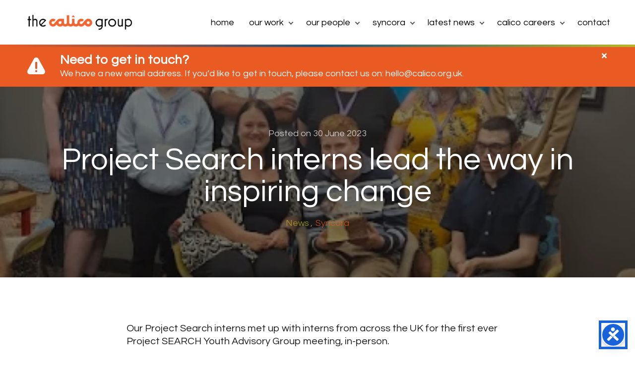

--- FILE ---
content_type: text/html; charset=UTF-8
request_url: https://calico.org.uk/latest-news/project-search-interns-lead-the-way-in-inspiring-change/
body_size: 12910
content:
<!doctype html>
<html lang="en-US">

<head>
	<meta charset="UTF-8">
	<meta name="viewport" content="width=device-width, initial-scale=1">
	<link rel="profile" href="https://gmpg.org/xfn/11">

    <!-- Font Awesome -->
    <script src="https://kit.fontawesome.com/a4c8729c07.js"></script>

    <meta name='robots' content='index, follow, max-image-preview:large, max-snippet:-1, max-video-preview:-1' />
<script id="cookieyes" type="text/javascript" src="https://cdn-cookieyes.com/client_data/37adf9e97bc959118438d4cf/script.js"></script>
	<!-- This site is optimized with the Yoast SEO plugin v21.5 - https://yoast.com/wordpress/plugins/seo/ -->
	<title>Project Search interns lead the way in inspiring change - Calico Group</title>
	<meta name="description" content="Our Project Search interns met up with interns from across the UK for the first ever Project SEARCH Youth Advisory Group meeting, in-person." />
	<link rel="canonical" href="https://calico.org.uk/latest-news/project-search-interns-lead-the-way-in-inspiring-change/" />
	<meta property="og:locale" content="en_US" />
	<meta property="og:type" content="article" />
	<meta property="og:title" content="Project Search interns lead the way in inspiring change - Calico Group" />
	<meta property="og:description" content="Our Project Search interns met up with interns from across the UK for the first ever Project SEARCH Youth Advisory Group meeting, in-person." />
	<meta property="og:url" content="https://calico.org.uk/latest-news/project-search-interns-lead-the-way-in-inspiring-change/" />
	<meta property="og:site_name" content="Calico Group" />
	<meta property="article:published_time" content="2023-06-30T09:43:10+00:00" />
	<meta property="article:modified_time" content="2024-07-22T15:35:51+00:00" />
	<meta property="og:image" content="https://calico.org.uk/app/uploads/sites/14/2023/06/Birmingham-event.png" />
	<meta property="og:image:width" content="419" />
	<meta property="og:image:height" content="365" />
	<meta property="og:image:type" content="image/png" />
	<meta name="author" content="Darryl" />
	<meta name="twitter:card" content="summary_large_image" />
	<meta name="twitter:label1" content="Written by" />
	<meta name="twitter:data1" content="Darryl" />
	<meta name="twitter:label2" content="Est. reading time" />
	<meta name="twitter:data2" content="2 minutes" />
	<script type="application/ld+json" class="yoast-schema-graph">{"@context":"https://schema.org","@graph":[{"@type":"Article","@id":"https://calico.org.uk/latest-news/project-search-interns-lead-the-way-in-inspiring-change/#article","isPartOf":{"@id":"https://calico.org.uk/latest-news/project-search-interns-lead-the-way-in-inspiring-change/"},"author":{"name":"Darryl","@id":"https://calico.org.uk/#/schema/person/2a4fcb1fb8ce78a19fb1366102a6c434"},"headline":"Project Search interns lead the way in inspiring change","datePublished":"2023-06-30T09:43:10+00:00","dateModified":"2024-07-22T15:35:51+00:00","mainEntityOfPage":{"@id":"https://calico.org.uk/latest-news/project-search-interns-lead-the-way-in-inspiring-change/"},"wordCount":222,"publisher":{"@id":"https://calico.org.uk/#organization"},"image":{"@id":"https://calico.org.uk/latest-news/project-search-interns-lead-the-way-in-inspiring-change/#primaryimage"},"thumbnailUrl":"https://calico.org.uk/app/uploads/sites/14/2023/06/Birmingham-event.png","keywords":["DFN Project Search"],"articleSection":["News","Syncora"],"inLanguage":"en-US"},{"@type":"WebPage","@id":"https://calico.org.uk/latest-news/project-search-interns-lead-the-way-in-inspiring-change/","url":"https://calico.org.uk/latest-news/project-search-interns-lead-the-way-in-inspiring-change/","name":"Project Search interns lead the way in inspiring change - Calico Group","isPartOf":{"@id":"https://calico.org.uk/#website"},"primaryImageOfPage":{"@id":"https://calico.org.uk/latest-news/project-search-interns-lead-the-way-in-inspiring-change/#primaryimage"},"image":{"@id":"https://calico.org.uk/latest-news/project-search-interns-lead-the-way-in-inspiring-change/#primaryimage"},"thumbnailUrl":"https://calico.org.uk/app/uploads/sites/14/2023/06/Birmingham-event.png","datePublished":"2023-06-30T09:43:10+00:00","dateModified":"2024-07-22T15:35:51+00:00","description":"Our Project Search interns met up with interns from across the UK for the first ever Project SEARCH Youth Advisory Group meeting, in-person.","breadcrumb":{"@id":"https://calico.org.uk/latest-news/project-search-interns-lead-the-way-in-inspiring-change/#breadcrumb"},"inLanguage":"en-US","potentialAction":[{"@type":"ReadAction","target":["https://calico.org.uk/latest-news/project-search-interns-lead-the-way-in-inspiring-change/"]}]},{"@type":"ImageObject","inLanguage":"en-US","@id":"https://calico.org.uk/latest-news/project-search-interns-lead-the-way-in-inspiring-change/#primaryimage","url":"https://calico.org.uk/app/uploads/sites/14/2023/06/Birmingham-event.png","contentUrl":"https://calico.org.uk/app/uploads/sites/14/2023/06/Birmingham-event.png","width":419,"height":365,"caption":"Example"},{"@type":"BreadcrumbList","@id":"https://calico.org.uk/latest-news/project-search-interns-lead-the-way-in-inspiring-change/#breadcrumb","itemListElement":[{"@type":"ListItem","position":1,"name":"Home","item":"https://calico.org.uk/"},{"@type":"ListItem","position":2,"name":"News","item":"https://calico.org.uk/latest-news/news/"},{"@type":"ListItem","position":3,"name":"Project Search interns lead the way in inspiring change"}]},{"@type":"WebSite","@id":"https://calico.org.uk/#website","url":"https://calico.org.uk/","name":"Calico Group","description":"Innovating for social profit","publisher":{"@id":"https://calico.org.uk/#organization"},"potentialAction":[{"@type":"SearchAction","target":{"@type":"EntryPoint","urlTemplate":"https://calico.org.uk/?s={search_term_string}"},"query-input":"required name=search_term_string"}],"inLanguage":"en-US"},{"@type":"Organization","@id":"https://calico.org.uk/#organization","name":"Calico Group","url":"https://calico.org.uk/","logo":{"@type":"ImageObject","inLanguage":"en-US","@id":"https://calico.org.uk/#/schema/logo/image/","url":"https://calico.org.uk/app/uploads/sites/14/2023/02/cropped-Calico-Logos-2.png","contentUrl":"https://calico.org.uk/app/uploads/sites/14/2023/02/cropped-Calico-Logos-2.png","width":1041,"height":147,"caption":"Calico Group"},"image":{"@id":"https://calico.org.uk/#/schema/logo/image/"}},{"@type":"Person","@id":"https://calico.org.uk/#/schema/person/2a4fcb1fb8ce78a19fb1366102a6c434","name":"Darryl","image":{"@type":"ImageObject","inLanguage":"en-US","@id":"https://calico.org.uk/#/schema/person/image/","url":"https://secure.gravatar.com/avatar/a27130c61691a68bda55082d89146e70?s=96&d=mm&r=g","contentUrl":"https://secure.gravatar.com/avatar/a27130c61691a68bda55082d89146e70?s=96&d=mm&r=g","caption":"Darryl"},"url":"https://calico.org.uk/latest-news/author/cgroup_darryl/"}]}</script>
	<!-- / Yoast SEO plugin. -->


<link rel='dns-prefetch' href='//safenet.org.uk' />
<link rel='dns-prefetch' href='//fonts.googleapis.com' />
<link rel="alternate" type="application/rss+xml" title="Calico Group &raquo; Feed" href="https://calico.org.uk/feed/" />
<link rel="alternate" type="application/rss+xml" title="Calico Group &raquo; Comments Feed" href="https://calico.org.uk/comments/feed/" />
<link rel="alternate" type="application/rss+xml" title="Calico Group &raquo; Project Search interns lead the way in inspiring change Comments Feed" href="https://calico.org.uk/latest-news/project-search-interns-lead-the-way-in-inspiring-change/feed/" />
<script type="text/javascript">
/* <![CDATA[ */
window._wpemojiSettings = {"baseUrl":"https:\/\/s.w.org\/images\/core\/emoji\/14.0.0\/72x72\/","ext":".png","svgUrl":"https:\/\/s.w.org\/images\/core\/emoji\/14.0.0\/svg\/","svgExt":".svg","source":{"concatemoji":"https:\/\/calico.org.uk\/wp-includes\/js\/wp-emoji-release.min.js"}};
/*! This file is auto-generated */
!function(i,n){var o,s,e;function c(e){try{var t={supportTests:e,timestamp:(new Date).valueOf()};sessionStorage.setItem(o,JSON.stringify(t))}catch(e){}}function p(e,t,n){e.clearRect(0,0,e.canvas.width,e.canvas.height),e.fillText(t,0,0);var t=new Uint32Array(e.getImageData(0,0,e.canvas.width,e.canvas.height).data),r=(e.clearRect(0,0,e.canvas.width,e.canvas.height),e.fillText(n,0,0),new Uint32Array(e.getImageData(0,0,e.canvas.width,e.canvas.height).data));return t.every(function(e,t){return e===r[t]})}function u(e,t,n){switch(t){case"flag":return n(e,"\ud83c\udff3\ufe0f\u200d\u26a7\ufe0f","\ud83c\udff3\ufe0f\u200b\u26a7\ufe0f")?!1:!n(e,"\ud83c\uddfa\ud83c\uddf3","\ud83c\uddfa\u200b\ud83c\uddf3")&&!n(e,"\ud83c\udff4\udb40\udc67\udb40\udc62\udb40\udc65\udb40\udc6e\udb40\udc67\udb40\udc7f","\ud83c\udff4\u200b\udb40\udc67\u200b\udb40\udc62\u200b\udb40\udc65\u200b\udb40\udc6e\u200b\udb40\udc67\u200b\udb40\udc7f");case"emoji":return!n(e,"\ud83e\udef1\ud83c\udffb\u200d\ud83e\udef2\ud83c\udfff","\ud83e\udef1\ud83c\udffb\u200b\ud83e\udef2\ud83c\udfff")}return!1}function f(e,t,n){var r="undefined"!=typeof WorkerGlobalScope&&self instanceof WorkerGlobalScope?new OffscreenCanvas(300,150):i.createElement("canvas"),a=r.getContext("2d",{willReadFrequently:!0}),o=(a.textBaseline="top",a.font="600 32px Arial",{});return e.forEach(function(e){o[e]=t(a,e,n)}),o}function t(e){var t=i.createElement("script");t.src=e,t.defer=!0,i.head.appendChild(t)}"undefined"!=typeof Promise&&(o="wpEmojiSettingsSupports",s=["flag","emoji"],n.supports={everything:!0,everythingExceptFlag:!0},e=new Promise(function(e){i.addEventListener("DOMContentLoaded",e,{once:!0})}),new Promise(function(t){var n=function(){try{var e=JSON.parse(sessionStorage.getItem(o));if("object"==typeof e&&"number"==typeof e.timestamp&&(new Date).valueOf()<e.timestamp+604800&&"object"==typeof e.supportTests)return e.supportTests}catch(e){}return null}();if(!n){if("undefined"!=typeof Worker&&"undefined"!=typeof OffscreenCanvas&&"undefined"!=typeof URL&&URL.createObjectURL&&"undefined"!=typeof Blob)try{var e="postMessage("+f.toString()+"("+[JSON.stringify(s),u.toString(),p.toString()].join(",")+"));",r=new Blob([e],{type:"text/javascript"}),a=new Worker(URL.createObjectURL(r),{name:"wpTestEmojiSupports"});return void(a.onmessage=function(e){c(n=e.data),a.terminate(),t(n)})}catch(e){}c(n=f(s,u,p))}t(n)}).then(function(e){for(var t in e)n.supports[t]=e[t],n.supports.everything=n.supports.everything&&n.supports[t],"flag"!==t&&(n.supports.everythingExceptFlag=n.supports.everythingExceptFlag&&n.supports[t]);n.supports.everythingExceptFlag=n.supports.everythingExceptFlag&&!n.supports.flag,n.DOMReady=!1,n.readyCallback=function(){n.DOMReady=!0}}).then(function(){return e}).then(function(){var e;n.supports.everything||(n.readyCallback(),(e=n.source||{}).concatemoji?t(e.concatemoji):e.wpemoji&&e.twemoji&&(t(e.twemoji),t(e.wpemoji)))}))}((window,document),window._wpemojiSettings);
/* ]]> */
</script>
<style id='wp-emoji-styles-inline-css' type='text/css'>

	img.wp-smiley, img.emoji {
		display: inline !important;
		border: none !important;
		box-shadow: none !important;
		height: 1em !important;
		width: 1em !important;
		margin: 0 0.07em !important;
		vertical-align: -0.1em !important;
		background: none !important;
		padding: 0 !important;
	}
</style>
<link rel='stylesheet' id='wp-block-library-css' href='https://calico.org.uk/wp-includes/css/dist/block-library/style.min.css' type='text/css' media='all' />
<style id='safe-svg-svg-icon-style-inline-css' type='text/css'>
.safe-svg-cover{text-align:center}.safe-svg-cover .safe-svg-inside{display:inline-block;max-width:100%}.safe-svg-cover svg{height:100%;max-height:100%;max-width:100%;width:100%}

</style>
<style id='classic-theme-styles-inline-css' type='text/css'>
/*! This file is auto-generated */
.wp-block-button__link{color:#fff;background-color:#32373c;border-radius:9999px;box-shadow:none;text-decoration:none;padding:calc(.667em + 2px) calc(1.333em + 2px);font-size:1.125em}.wp-block-file__button{background:#32373c;color:#fff;text-decoration:none}
</style>
<style id='global-styles-inline-css' type='text/css'>
body{--wp--preset--color--black: #000000;--wp--preset--color--cyan-bluish-gray: #abb8c3;--wp--preset--color--white: #ffffff;--wp--preset--color--pale-pink: #f78da7;--wp--preset--color--vivid-red: #cf2e2e;--wp--preset--color--luminous-vivid-orange: #ff6900;--wp--preset--color--luminous-vivid-amber: #fcb900;--wp--preset--color--light-green-cyan: #7bdcb5;--wp--preset--color--vivid-green-cyan: #00d084;--wp--preset--color--pale-cyan-blue: #8ed1fc;--wp--preset--color--vivid-cyan-blue: #0693e3;--wp--preset--color--vivid-purple: #9b51e0;--wp--preset--gradient--vivid-cyan-blue-to-vivid-purple: linear-gradient(135deg,rgba(6,147,227,1) 0%,rgb(155,81,224) 100%);--wp--preset--gradient--light-green-cyan-to-vivid-green-cyan: linear-gradient(135deg,rgb(122,220,180) 0%,rgb(0,208,130) 100%);--wp--preset--gradient--luminous-vivid-amber-to-luminous-vivid-orange: linear-gradient(135deg,rgba(252,185,0,1) 0%,rgba(255,105,0,1) 100%);--wp--preset--gradient--luminous-vivid-orange-to-vivid-red: linear-gradient(135deg,rgba(255,105,0,1) 0%,rgb(207,46,46) 100%);--wp--preset--gradient--very-light-gray-to-cyan-bluish-gray: linear-gradient(135deg,rgb(238,238,238) 0%,rgb(169,184,195) 100%);--wp--preset--gradient--cool-to-warm-spectrum: linear-gradient(135deg,rgb(74,234,220) 0%,rgb(151,120,209) 20%,rgb(207,42,186) 40%,rgb(238,44,130) 60%,rgb(251,105,98) 80%,rgb(254,248,76) 100%);--wp--preset--gradient--blush-light-purple: linear-gradient(135deg,rgb(255,206,236) 0%,rgb(152,150,240) 100%);--wp--preset--gradient--blush-bordeaux: linear-gradient(135deg,rgb(254,205,165) 0%,rgb(254,45,45) 50%,rgb(107,0,62) 100%);--wp--preset--gradient--luminous-dusk: linear-gradient(135deg,rgb(255,203,112) 0%,rgb(199,81,192) 50%,rgb(65,88,208) 100%);--wp--preset--gradient--pale-ocean: linear-gradient(135deg,rgb(255,245,203) 0%,rgb(182,227,212) 50%,rgb(51,167,181) 100%);--wp--preset--gradient--electric-grass: linear-gradient(135deg,rgb(202,248,128) 0%,rgb(113,206,126) 100%);--wp--preset--gradient--midnight: linear-gradient(135deg,rgb(2,3,129) 0%,rgb(40,116,252) 100%);--wp--preset--font-size--small: 13px;--wp--preset--font-size--medium: 20px;--wp--preset--font-size--large: 36px;--wp--preset--font-size--x-large: 42px;--wp--preset--spacing--20: 0.44rem;--wp--preset--spacing--30: 0.67rem;--wp--preset--spacing--40: 1rem;--wp--preset--spacing--50: 1.5rem;--wp--preset--spacing--60: 2.25rem;--wp--preset--spacing--70: 3.38rem;--wp--preset--spacing--80: 5.06rem;--wp--preset--shadow--natural: 6px 6px 9px rgba(0, 0, 0, 0.2);--wp--preset--shadow--deep: 12px 12px 50px rgba(0, 0, 0, 0.4);--wp--preset--shadow--sharp: 6px 6px 0px rgba(0, 0, 0, 0.2);--wp--preset--shadow--outlined: 6px 6px 0px -3px rgba(255, 255, 255, 1), 6px 6px rgba(0, 0, 0, 1);--wp--preset--shadow--crisp: 6px 6px 0px rgba(0, 0, 0, 1);}:where(.is-layout-flex){gap: 0.5em;}:where(.is-layout-grid){gap: 0.5em;}body .is-layout-flow > .alignleft{float: left;margin-inline-start: 0;margin-inline-end: 2em;}body .is-layout-flow > .alignright{float: right;margin-inline-start: 2em;margin-inline-end: 0;}body .is-layout-flow > .aligncenter{margin-left: auto !important;margin-right: auto !important;}body .is-layout-constrained > .alignleft{float: left;margin-inline-start: 0;margin-inline-end: 2em;}body .is-layout-constrained > .alignright{float: right;margin-inline-start: 2em;margin-inline-end: 0;}body .is-layout-constrained > .aligncenter{margin-left: auto !important;margin-right: auto !important;}body .is-layout-constrained > :where(:not(.alignleft):not(.alignright):not(.alignfull)){max-width: var(--wp--style--global--content-size);margin-left: auto !important;margin-right: auto !important;}body .is-layout-constrained > .alignwide{max-width: var(--wp--style--global--wide-size);}body .is-layout-flex{display: flex;}body .is-layout-flex{flex-wrap: wrap;align-items: center;}body .is-layout-flex > *{margin: 0;}body .is-layout-grid{display: grid;}body .is-layout-grid > *{margin: 0;}:where(.wp-block-columns.is-layout-flex){gap: 2em;}:where(.wp-block-columns.is-layout-grid){gap: 2em;}:where(.wp-block-post-template.is-layout-flex){gap: 1.25em;}:where(.wp-block-post-template.is-layout-grid){gap: 1.25em;}.has-black-color{color: var(--wp--preset--color--black) !important;}.has-cyan-bluish-gray-color{color: var(--wp--preset--color--cyan-bluish-gray) !important;}.has-white-color{color: var(--wp--preset--color--white) !important;}.has-pale-pink-color{color: var(--wp--preset--color--pale-pink) !important;}.has-vivid-red-color{color: var(--wp--preset--color--vivid-red) !important;}.has-luminous-vivid-orange-color{color: var(--wp--preset--color--luminous-vivid-orange) !important;}.has-luminous-vivid-amber-color{color: var(--wp--preset--color--luminous-vivid-amber) !important;}.has-light-green-cyan-color{color: var(--wp--preset--color--light-green-cyan) !important;}.has-vivid-green-cyan-color{color: var(--wp--preset--color--vivid-green-cyan) !important;}.has-pale-cyan-blue-color{color: var(--wp--preset--color--pale-cyan-blue) !important;}.has-vivid-cyan-blue-color{color: var(--wp--preset--color--vivid-cyan-blue) !important;}.has-vivid-purple-color{color: var(--wp--preset--color--vivid-purple) !important;}.has-black-background-color{background-color: var(--wp--preset--color--black) !important;}.has-cyan-bluish-gray-background-color{background-color: var(--wp--preset--color--cyan-bluish-gray) !important;}.has-white-background-color{background-color: var(--wp--preset--color--white) !important;}.has-pale-pink-background-color{background-color: var(--wp--preset--color--pale-pink) !important;}.has-vivid-red-background-color{background-color: var(--wp--preset--color--vivid-red) !important;}.has-luminous-vivid-orange-background-color{background-color: var(--wp--preset--color--luminous-vivid-orange) !important;}.has-luminous-vivid-amber-background-color{background-color: var(--wp--preset--color--luminous-vivid-amber) !important;}.has-light-green-cyan-background-color{background-color: var(--wp--preset--color--light-green-cyan) !important;}.has-vivid-green-cyan-background-color{background-color: var(--wp--preset--color--vivid-green-cyan) !important;}.has-pale-cyan-blue-background-color{background-color: var(--wp--preset--color--pale-cyan-blue) !important;}.has-vivid-cyan-blue-background-color{background-color: var(--wp--preset--color--vivid-cyan-blue) !important;}.has-vivid-purple-background-color{background-color: var(--wp--preset--color--vivid-purple) !important;}.has-black-border-color{border-color: var(--wp--preset--color--black) !important;}.has-cyan-bluish-gray-border-color{border-color: var(--wp--preset--color--cyan-bluish-gray) !important;}.has-white-border-color{border-color: var(--wp--preset--color--white) !important;}.has-pale-pink-border-color{border-color: var(--wp--preset--color--pale-pink) !important;}.has-vivid-red-border-color{border-color: var(--wp--preset--color--vivid-red) !important;}.has-luminous-vivid-orange-border-color{border-color: var(--wp--preset--color--luminous-vivid-orange) !important;}.has-luminous-vivid-amber-border-color{border-color: var(--wp--preset--color--luminous-vivid-amber) !important;}.has-light-green-cyan-border-color{border-color: var(--wp--preset--color--light-green-cyan) !important;}.has-vivid-green-cyan-border-color{border-color: var(--wp--preset--color--vivid-green-cyan) !important;}.has-pale-cyan-blue-border-color{border-color: var(--wp--preset--color--pale-cyan-blue) !important;}.has-vivid-cyan-blue-border-color{border-color: var(--wp--preset--color--vivid-cyan-blue) !important;}.has-vivid-purple-border-color{border-color: var(--wp--preset--color--vivid-purple) !important;}.has-vivid-cyan-blue-to-vivid-purple-gradient-background{background: var(--wp--preset--gradient--vivid-cyan-blue-to-vivid-purple) !important;}.has-light-green-cyan-to-vivid-green-cyan-gradient-background{background: var(--wp--preset--gradient--light-green-cyan-to-vivid-green-cyan) !important;}.has-luminous-vivid-amber-to-luminous-vivid-orange-gradient-background{background: var(--wp--preset--gradient--luminous-vivid-amber-to-luminous-vivid-orange) !important;}.has-luminous-vivid-orange-to-vivid-red-gradient-background{background: var(--wp--preset--gradient--luminous-vivid-orange-to-vivid-red) !important;}.has-very-light-gray-to-cyan-bluish-gray-gradient-background{background: var(--wp--preset--gradient--very-light-gray-to-cyan-bluish-gray) !important;}.has-cool-to-warm-spectrum-gradient-background{background: var(--wp--preset--gradient--cool-to-warm-spectrum) !important;}.has-blush-light-purple-gradient-background{background: var(--wp--preset--gradient--blush-light-purple) !important;}.has-blush-bordeaux-gradient-background{background: var(--wp--preset--gradient--blush-bordeaux) !important;}.has-luminous-dusk-gradient-background{background: var(--wp--preset--gradient--luminous-dusk) !important;}.has-pale-ocean-gradient-background{background: var(--wp--preset--gradient--pale-ocean) !important;}.has-electric-grass-gradient-background{background: var(--wp--preset--gradient--electric-grass) !important;}.has-midnight-gradient-background{background: var(--wp--preset--gradient--midnight) !important;}.has-small-font-size{font-size: var(--wp--preset--font-size--small) !important;}.has-medium-font-size{font-size: var(--wp--preset--font-size--medium) !important;}.has-large-font-size{font-size: var(--wp--preset--font-size--large) !important;}.has-x-large-font-size{font-size: var(--wp--preset--font-size--x-large) !important;}
.wp-block-navigation a:where(:not(.wp-element-button)){color: inherit;}
:where(.wp-block-post-template.is-layout-flex){gap: 1.25em;}:where(.wp-block-post-template.is-layout-grid){gap: 1.25em;}
:where(.wp-block-columns.is-layout-flex){gap: 2em;}:where(.wp-block-columns.is-layout-grid){gap: 2em;}
.wp-block-pullquote{font-size: 1.5em;line-height: 1.6;}
</style>
<link rel='stylesheet' id='contact-form-7-css' href='https://safenet.org.uk/app/plugins/contact-form-7/includes/css/styles.css' type='text/css' media='all' />
<link rel='stylesheet' id='calico-group-style-css' href='https://safenet.org.uk/app/themes/calico-group/dist/style.css' type='text/css' media='all' />
<link rel='stylesheet' id='calico-group-fonts-css' href='https://fonts.googleapis.com/css?family=Questrial&#038;display=swap' type='text/css' media='all' />
<link rel='stylesheet' id='burnley-fonts-css' href='https://fonts.googleapis.com/css2?family=Open+Sans%3Awght%40400%3B600%3B700&#038;display=swap' type='text/css' media='all' />
<style id='akismet-widget-style-inline-css' type='text/css'>

			.a-stats {
				--akismet-color-mid-green: #357b49;
				--akismet-color-white: #fff;
				--akismet-color-light-grey: #f6f7f7;

				max-width: 350px;
				width: auto;
			}

			.a-stats * {
				all: unset;
				box-sizing: border-box;
			}

			.a-stats strong {
				font-weight: 600;
			}

			.a-stats a.a-stats__link,
			.a-stats a.a-stats__link:visited,
			.a-stats a.a-stats__link:active {
				background: var(--akismet-color-mid-green);
				border: none;
				box-shadow: none;
				border-radius: 8px;
				color: var(--akismet-color-white);
				cursor: pointer;
				display: block;
				font-family: -apple-system, BlinkMacSystemFont, 'Segoe UI', 'Roboto', 'Oxygen-Sans', 'Ubuntu', 'Cantarell', 'Helvetica Neue', sans-serif;
				font-weight: 500;
				padding: 12px;
				text-align: center;
				text-decoration: none;
				transition: all 0.2s ease;
			}

			/* Extra specificity to deal with TwentyTwentyOne focus style */
			.widget .a-stats a.a-stats__link:focus {
				background: var(--akismet-color-mid-green);
				color: var(--akismet-color-white);
				text-decoration: none;
			}

			.a-stats a.a-stats__link:hover {
				filter: brightness(110%);
				box-shadow: 0 4px 12px rgba(0, 0, 0, 0.06), 0 0 2px rgba(0, 0, 0, 0.16);
			}

			.a-stats .count {
				color: var(--akismet-color-white);
				display: block;
				font-size: 1.5em;
				line-height: 1.4;
				padding: 0 13px;
				white-space: nowrap;
			}
		
</style>
<script type="text/javascript" src="https://calico.org.uk/wp-includes/js/jquery/jquery.min.js" id="jquery-core-js"></script>
<script type="text/javascript" src="https://calico.org.uk/wp-includes/js/jquery/jquery-migrate.min.js" id="jquery-migrate-js"></script>
<script type="text/javascript" id="post-ajax-js-extra">
/* <![CDATA[ */
var post_ajax_script = {"ajaxurl":"https:\/\/calico.org.uk\/wp-admin\/admin-ajax.php"};
/* ]]> */
</script>
<script type="text/javascript" src="https://safenet.org.uk/app/themes/calico-group/assets/js/post-ajax.js" id="post-ajax-js"></script>
<script type="text/javascript" id="post-ajax-syncora-js-extra">
/* <![CDATA[ */
var post_ajax_script_sync = {"ajaxurl_sync":"https:\/\/calico.org.uk\/wp-admin\/admin-ajax.php"};
/* ]]> */
</script>
<script type="text/javascript" src="https://safenet.org.uk/app/themes/calico-group/assets/js/syncora-ajax.js" id="post-ajax-syncora-js"></script>
<link rel="https://api.w.org/" href="https://calico.org.uk/wp-json/" /><link rel="alternate" type="application/json" href="https://calico.org.uk/wp-json/wp/v2/posts/4302" /><link rel="EditURI" type="application/rsd+xml" title="RSD" href="https://calico.org.uk/xmlrpc.php?rsd" />
<link rel='shortlink' href='https://calico.org.uk/?p=4302' />
<link rel="alternate" type="application/json+oembed" href="https://calico.org.uk/wp-json/oembed/1.0/embed?url=https%3A%2F%2Fcalico.org.uk%2Flatest-news%2Fproject-search-interns-lead-the-way-in-inspiring-change%2F" />
<link rel="alternate" type="text/xml+oembed" href="https://calico.org.uk/wp-json/oembed/1.0/embed?url=https%3A%2F%2Fcalico.org.uk%2Flatest-news%2Fproject-search-interns-lead-the-way-in-inspiring-change%2F&#038;format=xml" />
<link rel="pingback" href="https://calico.org.uk/xmlrpc.php">
        <!-- Global site tag (gtag.js) - Google Analytics -->
        <script async src="https://www.googletagmanager.com/gtag/js?id=G-RWPXN4WM1T"></script>
        <script>
            window.dataLayer = window.dataLayer || [];
            function gtag(){dataLayer.push(arguments);}
            gtag('js', new Date());

            gtag('config', 'G-RWPXN4WM1T');
        </script>

<style type="text/css">.recentcomments a{display:inline !important;padding:0 !important;margin:0 !important;}</style><link rel="icon" href="https://calico.org.uk/app/uploads/sites/14/2020/10/calico-favicon-75x75.png" sizes="32x32" />
<link rel="icon" href="https://calico.org.uk/app/uploads/sites/14/2020/10/calico-favicon.png" sizes="192x192" />
<link rel="apple-touch-icon" href="https://calico.org.uk/app/uploads/sites/14/2020/10/calico-favicon.png" />
<meta name="msapplication-TileImage" content="https://calico.org.uk/app/uploads/sites/14/2020/10/calico-favicon.png" />
		<style type="text/css" id="wp-custom-css">
			.home h1 {
	font-size: 2.3rem;
    margin-bottom: 50px !important;

    color: #000;
}
.page-id-4667 .three-column p {
text-align: center;}

.page-id-4667 .slider-block .content-box-carousel {
	    top: 130px;
	left: 0;
}
.wp-image-4798, .wp-image-4799, .wp-image-4800 {
	display: inline-block
}

.home h1 strong {
	color: #ea5b24;
	font-weight:bolder;
}
*::placeholder {
	color: #1c1c1c !important;
}
* {
	color: #1c1c1c;
}

.home .button--blue {
	background: transparent !important;
	margin-left:15px;
}

.menu__item--orange-menu a {
	color: #ea5b24 !important;
	font-weight:bolder;
}
.home-hero .dashicons {
	padding-top: 4px;
	color: #fff;
}
.home-hero .dashicons-admin-users {
	margin-right:5px
}
.home-hero .dashicons-arrow-right-alt {
	margin-left: 5px;
}
footer .menu__link {

    color: #fff;
	font-weight: bolder
}


.menu__item .menu__sub-menu li a {
	opacity:1;
}
.home-hero__title, h2, .titlebar__title, .loop-item__category, .loop-item__title, .button, .footer__inner .menu__item, body.website-11 .navigation-images .label, body.website-15 .navigation-images .label, body.website-11 .card-inner-padding > h2, body.website-15 .card-inner-padding > h2, h3, p, h2, h1{
	text-transform: none !important;
}

* .menu__item .menu__sub-menu li a font {
   
    color: #fff !important;

}

@media only screen and (max-width: 768px) {
    .full-width__bg {
        height: 450px;
        background-position-x: center;
    }
}		</style>
		    
	 <!-- Slick Slider - Css -->
    <link rel="stylesheet" href="https://cdnjs.cloudflare.com/ajax/libs/slick-carousel/1.8.1/slick-theme.min.css">
    <link rel="stylesheet" href="https://cdnjs.cloudflare.com/ajax/libs/slick-carousel/1.8.1/slick.min.css">   
	
	
    </head>

<body class="post-template-default single single-post postid-4302 single-format-standard wp-custom-logo theme--calico-group website-14">
	
	<script src="https://website-widgets.pages.dev/dist/sienna.min.js" defer></script>
	<style> .asw-footer {display: none;} .asw-menu-header{background-color: #ff6900 !important !important;} .asw-menu-btn {width: 35px !important; height: 35px !important; left: 70px !important;}
		
		#glt-translate-trigger {
  left: 120px;
    margin: auto !important;
    width: 80px;
    bottom: 15px;
    height: 30px;
    border-radius: 1000px;
    padding-top: 15px;
			rotate: 0deg !important;
			right: auto !important

} #glt-translate-trigger span {
	font-size: 16px !important;
	
		}
	.cky-btn-revisit-wrapper {
		z-index: 10;
		
		}
		.asw-menu-header div[role=button] {
			width: 36px !important;
		}
		
		.asw-readable-font {
    font-family: OpenDyslexic3, Comic Sans MS, Arial, Helvetica, sans-serif !important;
}
.asw-readable-font *:not(.material-icons, .fa) {
    font-family: OpenDyslexic3, Comic Sans MS, Arial, Helvetica, sans-serif !important;
}
.asw-readable-font h1 {
    font-family: OpenDyslexic3, Comic Sans MS, Arial, Helvetica, sans-serif !important;
}
.asw-readable-font h2 {
    font-family: OpenDyslexic3, Comic Sans MS, Arial, Helvetica, sans-serif !important;
}
.asw-readable-font h3 {
    font-family: OpenDyslexic3, Comic Sans MS, Arial, Helvetica, sans-serif !important;
}
.asw-readable-font h4 {
    font-family: OpenDyslexic3, Comic Sans MS, Arial, Helvetica, sans-serif !important;
}
.asw-readable-font h5 {
    font-family: OpenDyslexic3, Comic Sans MS, Arial, Helvetica, sans-serif !important;
}
.asw-readable-font h6 {
    font-family: OpenDyslexic3, Comic Sans MS, Arial, Helvetica, sans-serif !important;
}
.asw-readable-font .wsite-headline {
    font-family: OpenDyslexic3, Comic Sans MS, Arial, Helvetica, sans-serif !important;
}
.asw-readable-font .wsite-content-title {
    font-family: OpenDyslexic3, Comic Sans MS, Arial, Helvetica, sans-serif !important;
}
.asw-readable-font img {
    font-family: OpenDyslexic3, Comic Sans MS, Arial, Helvetica, sans-serif !important;
}
.asw-readable-font p {
    font-family: OpenDyslexic3, Comic Sans MS, Arial, Helvetica, sans-serif !important;
}
.asw-readable-font i {
    font-family: OpenDyslexic3, Comic Sans MS, Arial, Helvetica, sans-serif !important;
}
.asw-readable-font svg {
    font-family: OpenDyslexic3, Comic Sans MS, Arial, Helvetica, sans-serif !important;
}
.asw-readable-font a {
    font-family: OpenDyslexic3, Comic Sans MS, Arial, Helvetica, sans-serif !important;
}
.asw-readable-font button:not(.asw-btn) {
    font-family: OpenDyslexic3, Comic Sans MS, Arial, Helvetica, sans-serif !important;
}
.asw-readable-font label {
    font-family: OpenDyslexic3, Comic Sans MS, Arial, Helvetica, sans-serif !important;
}
.asw-readable-font li {
    font-family: OpenDyslexic3, Comic Sans MS, Arial, Helvetica, sans-serif !important;
}
.asw-readable-font ol {
    font-family: OpenDyslexic3, Comic Sans MS, Arial, Helvetica, sans-serif !important;
}
@font-face {
    font-family: OpenDyslexic3;
    src: url("https://safenet.org.uk/app/themes/calico-group/inc/fonts/OpenDyslexic3-Regular.woff") format("woff"), url("https://safenet.org.uk/app/themes/calico-group/inc/fonts/OpenDyslexic3-Regular.ttf") format("truetype");
}

		
	</style>
	
	<a class="skip-link screen-reader-text" href="#content">Skip to content</a>

	<header class="header no-contact-bar">
               <div class="container">

            <div class="header__inner">

                <div class="logo">

                    
                        <a href="https://calico.org.uk/" class="custom-logo-link" rel="home"><img width="1041" height="147" src="https://calico.org.uk/app/uploads/sites/14/2023/02/cropped-Calico-Logos-2.png" class="custom-logo" alt="Calico Group" decoding="async" srcset="https://calico.org.uk/app/uploads/sites/14/2023/02/cropped-Calico-Logos-2.png 1041w, https://calico.org.uk/app/uploads/sites/14/2023/02/cropped-Calico-Logos-2-300x42.png 300w, https://calico.org.uk/app/uploads/sites/14/2023/02/cropped-Calico-Logos-2-1024x145.png 1024w, https://calico.org.uk/app/uploads/sites/14/2023/02/cropped-Calico-Logos-2-768x108.png 768w, https://calico.org.uk/app/uploads/sites/14/2023/02/cropped-Calico-Logos-2-515x73.png 515w, https://calico.org.uk/app/uploads/sites/14/2023/02/cropped-Calico-Logos-2-430x61.png 430w, https://calico.org.uk/app/uploads/sites/14/2023/02/cropped-Calico-Logos-2-100x14.png 100w" sizes="(max-width: 1041px) 100vw, 1041px" /></a>
                    
                </div><!-- .site-branding -->

                <nav id="site-navigation" class="navigation navigation--main">
					<button class="search-toggle d-block d-sm-none" style=""> <i class="fa-sharp fa-light fa-magnifying-glass"></i></button>
                    <button class="menu__toggle" aria-controls="primary-menu" aria-expanded="false">Primary Menu</button>
                    <ul class="menu menu--primary"><li class="menu__item  menu__item--44"><a href="https://calico.org.uk/" class="menu__link">Home</a></li>
<li class="menu__item  menu__item--parent  menu__item--367"><a class="menu__link">Our Work</a>
	<ul class="menu__sub-menu menu__sub-menu--1">
    <li class="menu__sub-menu-item menu__sub-menu--1__item  menu__item--6"><a href="https://calico.org.uk/health-care-wellbeing/" class="menu__sub-menu__link  menu__sub-menu--1__link">Health, Care &amp; Wellbeing</a></li>
    <li class="menu__sub-menu-item menu__sub-menu--1__item  menu__item--8"><a href="https://calico.org.uk/skills-employability/" class="menu__sub-menu__link  menu__sub-menu--1__link">Skills &amp; Employability</a></li>
    <li class="menu__sub-menu-item menu__sub-menu--1__item  menu__item--10"><a href="https://calico.org.uk/housing/" class="menu__sub-menu__link  menu__sub-menu--1__link">Housing</a></li>
    <li class="menu__sub-menu-item menu__sub-menu--1__item  menu__item--12"><a href="https://calico.org.uk/construction/" class="menu__sub-menu__link  menu__sub-menu--1__link">Construction</a></li>
    <li class="menu__sub-menu-item menu__sub-menu--1__item  menu__item--4527"><a href="https://calico.org.uk/sustainability/" class="menu__sub-menu__link  menu__sub-menu--1__link">Sustainability</a></li>
</ul>
</li>
<li class="menu__item  menu__item--parent  menu__item--368"><a class="menu__link">Our People</a>
	<ul class="menu__sub-menu menu__sub-menu--1">
    <li class="menu__sub-menu-item menu__sub-menu--1__item  menu__item--18"><a href="https://calico.org.uk/our-people__trashed/our-values-and-people/" class="menu__sub-menu__link  menu__sub-menu--1__link">Living our values</a></li>
    <li class="menu__sub-menu-item menu__sub-menu--1__item  menu__item--22"><a href="https://calico.org.uk/our-people__trashed/executive-team/" class="menu__sub-menu__link  menu__sub-menu--1__link">Executive Team</a></li>
    <li class="menu__sub-menu-item menu__sub-menu--1__item  menu__item--20"><a href="https://calico.org.uk/our-people__trashed/boards/" class="menu__sub-menu__link  menu__sub-menu--1__link">Our Group Board</a></li>
    <li class="menu__sub-menu-item menu__sub-menu--1__item  menu__item--4939"><a href="https://calico.org.uk/our-committees/" class="menu__sub-menu__link  menu__sub-menu--1__link">Our Committees</a></li>
</ul>
</li>
<li class="menu__item  menu__item--parent  menu__item--14"><a href="https://calico.org.uk/syncora/" class="menu__link">Syncora</a>
	<ul class="menu__sub-menu menu__sub-menu--1">
    <li class="menu__sub-menu-item menu__sub-menu--1__item  menu__item--110"><a href="https://calico.org.uk/syncora/our-work/" class="menu__sub-menu__link  menu__sub-menu--1__link">Our Work</a></li>
    <li class="menu__sub-menu-item menu__sub-menu--1__item  menu__item--115"><a href="https://calico.org.uk/syncora/our-people/" class="menu__sub-menu__link  menu__sub-menu--1__link">Our People</a></li>
    <li class="menu__sub-menu-item menu__sub-menu--1__item  menu__item--120"><a href="https://calico.org.uk/syncora/contact/" class="menu__sub-menu__link  menu__sub-menu--1__link">Contact</a></li>
</ul>
</li>
<li class="menu__item  menu__item--parent  menu__item--369"><a class="menu__link">Latest News</a>
	<ul class="menu__sub-menu menu__sub-menu--1">
    <li class="menu__item--parent-active  menu__sub-menu-item menu__sub-menu--1__item  menu__item--3"><a href="https://calico.org.uk/latest-news/category/news/" class="menu__sub-menu__link  menu__sub-menu--1__link">News</a></li>
    <li class="menu__sub-menu-item menu__sub-menu--1__item  menu__item--5"><a href="https://calico.org.uk/latest-news/category/anthonys-blog/" class="menu__sub-menu__link  menu__sub-menu--1__link">Anthony’s Blog</a></li>
    <li class="menu__sub-menu-item menu__sub-menu--1__item  menu__item--3339"><a href="https://calico.org.uk/latest-news/publications/" class="menu__sub-menu__link  menu__sub-menu--1__link">Publications</a></li>
</ul>
</li>
<li class="menu__item  menu__item--parent  menu__item--5042"><a href="https://calico.org.uk/calico-careers/" class="menu__link">Calico Careers</a>
	<ul class="menu__sub-menu menu__sub-menu--1">
    <li class="menu__sub-menu-item menu__sub-menu--1__item  menu__item--5042"><a href="https://calico.org.uk/calico-careers/" class="menu__sub-menu__link  menu__sub-menu--1__link">Careers Home</a></li>
    <li class="menu__sub-menu-item menu__sub-menu--1__item  menu__item--5556"><a href="https://calico.org.uk/volunteering/" class="menu__sub-menu__link  menu__sub-menu--1__link">Volunteering</a></li>
</ul>
</li>
<li class="menu__item  menu__item--28"><a href="https://calico.org.uk/contact/" class="menu__link">Contact</a></li>
</ul>
                </nav><!-- #site-navigation -->

                <nav id="site-navigation-m" class="main-navigation">
				
                    <ul id="primary-menu" class="menu nav-menu"><li id="menu-item-44" class="menu-item menu-item-type-custom menu-item-object-custom menu-item-home menu-item-44"><a href="https://calico.org.uk/">Home</a></li>
<li id="menu-item-367" class="menu-item menu-item-type-custom menu-item-object-custom menu-item-has-children menu-item-367"><a>Our Work</a>
<ul class="sub-menu">
	<li id="menu-item-43" class="menu-item menu-item-type-post_type menu-item-object-page menu-item-43"><a href="https://calico.org.uk/health-care-wellbeing/">Health, Care &amp; Wellbeing</a></li>
	<li id="menu-item-42" class="menu-item menu-item-type-post_type menu-item-object-page menu-item-42"><a href="https://calico.org.uk/skills-employability/">Skills &amp; Employability</a></li>
	<li id="menu-item-41" class="menu-item menu-item-type-post_type menu-item-object-page menu-item-41"><a href="https://calico.org.uk/housing/">Housing</a></li>
	<li id="menu-item-40" class="menu-item menu-item-type-post_type menu-item-object-page menu-item-40"><a href="https://calico.org.uk/construction/">Construction</a></li>
	<li id="menu-item-4641" class="menu-item menu-item-type-post_type menu-item-object-page menu-item-4641"><a href="https://calico.org.uk/sustainability/">Sustainability</a></li>
</ul>
</li>
<li id="menu-item-368" class="menu-item menu-item-type-custom menu-item-object-custom menu-item-has-children menu-item-368"><a>Our People</a>
<ul class="sub-menu">
	<li id="menu-item-37" class="menu-item menu-item-type-post_type menu-item-object-page menu-item-37"><a href="https://calico.org.uk/our-people__trashed/our-values-and-people/">Living our values</a></li>
	<li id="menu-item-35" class="menu-item menu-item-type-post_type menu-item-object-page menu-item-35"><a href="https://calico.org.uk/our-people__trashed/executive-team/">Executive Team</a></li>
	<li id="menu-item-36" class="menu-item menu-item-type-post_type menu-item-object-page menu-item-36"><a href="https://calico.org.uk/our-people__trashed/boards/">Our Group Board</a></li>
	<li id="menu-item-4945" class="menu-item menu-item-type-post_type menu-item-object-page menu-item-4945"><a href="https://calico.org.uk/our-committees/">Our Committees</a></li>
</ul>
</li>
<li id="menu-item-39" class="menu-item menu-item-type-post_type menu-item-object-page menu-item-has-children menu-item-39"><a href="https://calico.org.uk/syncora/">Syncora</a>
<ul class="sub-menu">
	<li id="menu-item-3516" class="menu-item menu-item-type-post_type menu-item-object-page menu-item-3516"><a href="https://calico.org.uk/syncora/our-work/">Our Work</a></li>
	<li id="menu-item-3515" class="menu-item menu-item-type-post_type menu-item-object-page menu-item-3515"><a href="https://calico.org.uk/syncora/our-people/">Our People</a></li>
	<li id="menu-item-3514" class="menu-item menu-item-type-post_type menu-item-object-page menu-item-3514"><a href="https://calico.org.uk/syncora/contact/">Contact</a></li>
</ul>
</li>
<li id="menu-item-369" class="menu-item menu-item-type-custom menu-item-object-custom menu-item-has-children menu-item-369"><a>Latest News</a>
<ul class="sub-menu">
	<li id="menu-item-3376" class="menu-item menu-item-type-taxonomy menu-item-object-category current-post-ancestor current-menu-parent current-post-parent menu-item-3376"><a href="https://calico.org.uk/latest-news/category/news/">News</a></li>
	<li id="menu-item-243" class="menu-item menu-item-type-taxonomy menu-item-object-category menu-item-243"><a href="https://calico.org.uk/latest-news/category/anthonys-blog/">Anthony’s Blog</a></li>
	<li id="menu-item-3511" class="menu-item menu-item-type-post_type menu-item-object-page menu-item-3511"><a href="https://calico.org.uk/latest-news/publications/">Publications</a></li>
</ul>
</li>
<li id="menu-item-5554" class="menu-item menu-item-type-post_type menu-item-object-page menu-item-has-children menu-item-5554"><a href="https://calico.org.uk/calico-careers/">Calico Careers</a>
<ul class="sub-menu">
	<li id="menu-item-5583" class="menu-item menu-item-type-post_type menu-item-object-page menu-item-5583"><a href="https://calico.org.uk/calico-careers/">Careers Home</a></li>
	<li id="menu-item-5572" class="menu-item menu-item-type-post_type menu-item-object-page menu-item-5572"><a href="https://calico.org.uk/volunteering/">Volunteering</a></li>
</ul>
</li>
<li id="menu-item-31" class="menu-item menu-item-type-post_type menu-item-object-page menu-item-31"><a href="https://calico.org.uk/contact/">Contact</a></li>
</ul>                </nav><!-- #site-navigation -->

				<button class="search-toggle d-block d-sm-none"><i class="fa-sharp fa-light fa-magnifying-glass"></i></button>
                <div class="res-trig">
                    <span></span>
                    <span></span>
                    <span></span>
                </div>

            </div>

        </div>

 <script type="text/javascript">
	 jQuery(function($) {
    $('.search-toggle').click(function() {
        $('.header__bottom').toggleClass("visible-search");
    });
});
		</script>

		<!-- Alert Banner -->
		
    <div class="widget-warning widget-warning--hidden">
        <div class="container">
            <div class="widget-warning__icon"></div>
            <div class="widget-warning__content">

                                    <h3 class="widget-warning__title">Need to get in touch?</h3>
                <p>We have a new email address. If you&#8217;d like to get in touch, please contact us on: hello@calico.org.uk.</p>

		    </div>
            <div class="widget-warning__close"></div>
        </div>
	</div>


	</header><!-- #masthead -->
	
	<style>
				.visible-search {
		display: block !important;			
		}
					.search-toggle {
	position: absolute;
    right: 70px;
    top: 21px;
    height: 40px;
    width: 40px;
    border-radius: 100%;
    background: black;
    color: #fff !important;
    border: none;
    outline: none;	
						text-align: center;
	}
		.search-toggle i {
			color: #fff;
			position: relative;
			left: -9px;
		}
	.header__bottom:after {

}
	.header:after {
	
		}
		.header {
			height: auto;
			border-bottom: 0px;
			background-color: #fff;
			box-shadow: 0px 4px 20px rgba(0, 0, 0, 0.15);
		}
		.header__inner {
			padding-top: 20px;
			padding-bottom:20px;
		}
		header .menu__link {
    color: #000;
}
	.menu__item.menu__item--parent:before {
		color: #000;
		}
		.header.no-contact-bar {
			height: auto; }
		
		.header .menu__link:hover {
			color: #ea5b24 !important;
		}
		.content {
			padding-top: 90px; 
		}
		.header .res-trig span {
		background: #000;
			
		}
		@media (max-width: 1259.98px){
.main-navigation {
    padding-top: 80px;
    width: 100%;

			}
	#primary-menu {
		background-color: #fff;
		
		}#primary-menu li { 
			border-color: #1c1c1c;
			}
			#primary-menu li a {
				color: #000 !important;
				
				
			}
		#primary-menu .menu-item-has-children:after { 
			color: #000;
			
			}
			#primary-menu .menu-item-has-children > a {
    margin-left: 55px;
    border-left: 1px solid #1c1c1c;
}
		#primary-menu .sub-menu { 
			background-color: #f1f1f1;
			}
			.header__bottom {
    margin-top: 0px;
				display:none;
} 
		.header__inner {
		padding-top: 10px;
		}
		.header .res-trig {
    margin-left: 15px;
    margin-top: 10px;
			}.main-navigation { background-color: #f1f1f1;  }
			.main-navigation #primary-menu, .main-navigation ul {
			border-top: 1px solid #1c1c1c;
			}
		}
		
						.d-sm-block {
		display: block;
	}
.d-sm-none {
	display: none;
}
	@media only screen and (max-width: 768px) { 
			.d-none {
		display: none;
	}
	.d-block {
		display: block;
	}
		}
		
	</style>
	
	
	
		
	
	
	
	
	
	
	
	
	
	
		<div id="content" class="content">

    <header class="titlebar orange">

	<div class="container">

        
        <h1 class="titlebar__title h3">Latest News</h1>

	</div>

</header>
<div class="titlebar titlebar--blog" style="background-image: url('https://calico.org.uk/app/uploads/sites/14/2023/06/Birmingham-event.png')">

	<div class="container">

		<div class="titlebar__inner">


							<p class="blog-content__posted titlebar__meta">Posted on 30 June 2023</p>
			
			<h2 class="titlebar__title">Project Search interns lead the way in inspiring change</h2>

			
				<ul class="cats cats--light titlebar__meta">

					
						<li class="cats__item cats__item--news">

							<a class="cats__link" href="https://calico.org.uk/latest-news/category/news/">News</a>

						</li>

					
						<li class="cats__item cats__item--syncora">

							<a class="cats__link" href="https://calico.org.uk/latest-news/category/syncora/">Syncora</a>

						</li>

					
				</ul>

			
		</div>

	</div>

</div>
    <div class="section section--md section--blog">

        <div class="container">

            <div class="row">

                <div class="col-12 col-lg-8 offset-lg-2">

                    <div class="blog-content">

	                    <p>Our Project Search interns met up with interns from across the UK for the first ever Project SEARCH Youth Advisory Group meeting, in-person.</p>
<p><a href="https://www.dfnprojectsearch.org/">DFN Project SEARCH</a> have over 130 sites across the UK, who are working hard to challenge cultures and demonstrate the talent and skills young people with learning disabilities can bring to a workforce.</p>
<p>Held in Birmingham, The Youth Advisory Group has been set up to educate employers across the UK in creating more inclusive employment practices. The Youth Advisory Group is made up of twelve members who are existing interns including 4 of our current interns and 3 of our graduates have joined the Youth Advisory Alumni.</p>
<p>Doing a great job in representing The Calico Group at the event, our interns met with other Project SEARCH interns from across the country to discuss inclusive employment practices and their experiences.</p>
<p>Jason Cherry, one of The Calico Group’s Project SEARCH interns now working at Advocacy Focus; ‘I’m proud to represent young people with disabilities and I want employers to see how great we are. The Youth Advisory meeting was brilliant, it was a wonderful day and it was great to meet fellow interns from across the UK.</p>
<p>Well done to all our interns on doing a great job on representing The Calico Group!</p>
<p><img decoding="async" class="alignnone wp-image-4304 size-full" src="https://calico.org.uk/app/uploads/sites/14/2023/06/Birmingham-event-2.png" alt="Project SEARCH Birmingham event" width="626" height="760" srcset="https://calico.org.uk/app/uploads/sites/14/2023/06/Birmingham-event-2.png 626w, https://calico.org.uk/app/uploads/sites/14/2023/06/Birmingham-event-2-247x300.png 247w, https://calico.org.uk/app/uploads/sites/14/2023/06/Birmingham-event-2-288x350.png 288w, https://calico.org.uk/app/uploads/sites/14/2023/06/Birmingham-event-2-239x290.png 239w, https://calico.org.uk/app/uploads/sites/14/2023/06/Birmingham-event-2-62x75.png 62w" sizes="(max-width: 626px) 100vw, 626px" /></p>

                        
                    </div>

                </div>

            </div>

        </div>

    </div>


    </div><!-- #content -->
            <section class="get-in-touch blue">
        <div class="container">
            <div class="row">

                
											<div class="col-12-auto col-md-6">
							<img width="640" height="428" src="https://calico.org.uk/app/uploads/sites/14/2020/10/gateway-get-in-touch-1024x684.jpg" class="attachment-large size-large" alt="" decoding="async" loading="lazy" srcset="https://calico.org.uk/app/uploads/sites/14/2020/10/gateway-get-in-touch-1024x684.jpg 1024w, https://calico.org.uk/app/uploads/sites/14/2020/10/gateway-get-in-touch-300x200.jpg 300w, https://calico.org.uk/app/uploads/sites/14/2020/10/gateway-get-in-touch-768x513.jpg 768w, https://calico.org.uk/app/uploads/sites/14/2020/10/gateway-get-in-touch-515x344.jpg 515w, https://calico.org.uk/app/uploads/sites/14/2020/10/gateway-get-in-touch-430x287.jpg 430w, https://calico.org.uk/app/uploads/sites/14/2020/10/gateway-get-in-touch-100x67.jpg 100w, https://calico.org.uk/app/uploads/sites/14/2020/10/gateway-get-in-touch.jpg 1170w" sizes="(max-width: 640px) 100vw, 640px" />						</div>
						<div class="col-12-auto col-md-6 text">
							<h2>Get In Touch</h2>
							<p>For all general and customer enquiries, please contact us today</p>
														<a href="https://calico.org.uk/contact/" class="button">Contact</a>
													</div>
					
				
            </div>
        </div>
    </section>
    
	<footer id="colophon" class="footer">
                <div class="footer__top">
            <div class="container">

                <div class="footer__inner">

                    <ul class="menu menu--footer"><li class="menu__item  menu__item--62"><a href="https://calico.org.uk/privacy-policy/" class="menu__link">Privacy</a></li>
<li class="menu__item  menu__item--4497"><a href="https://calico.org.uk/app/uploads/sites/14/2024/10/Safeguarding-Policy-v3-Expires-August-2025.pdf" class="menu__link">Safeguarding</a></li>
<li class="menu__item  menu__item--4519"><a href="https://calico.org.uk/app/uploads/sites/14/2024/07/EDI-Strategy.pdf" class="menu__link">EDI Strategy</a></li>
<li class="menu__item  menu__item--4029"><a href="https://calico.org.uk/genderpaygap/" class="menu__link">Pay Gap</a></li>
<li class="menu__item  menu__item--3534"><a target="_blank" href="https://calico.org.uk/app/uploads/sites/14/2024/09/Modern-Slavery-Statement-2023-24.pdf" class="menu__link">Modern Slavery</a></li>
<li class="menu__item  menu__item--3339"><a href="https://calico.org.uk/latest-news/publications/" class="menu__link">Financial reports</a></li>
</ul>
                    <div class="footer-social">
                                                                                    <a href="https://www.facebook.com/thecalicogroup/" target="blank" aria-label="This is a link to https://www.facebook.com/thecalicogroup/ " ><i class="fab fa-facebook-square" aria-hidden="true"></i></a>
                                                            <a href="https://www.instagram.com/calico_group/" target="blank" aria-label="This is a link to https://www.instagram.com/calico_group/ " ><i class="fab fa-instagram-square" aria-hidden="true"></i></a>
                                                            <a href="https://www.linkedin.com/company/calico/" target="blank" aria-label="This is a link to https://www.linkedin.com/company/calico/ " ><i class="fab fa-linkedin" aria-hidden="true"></i></a>
                                                                        </div>

                </div>

            </div>
        </div>
        
                            	 <div class="awards-banner">
            <div class="container">
                <div class="row">
        
                                             <div class="col-sm-2">
                    
                       					</div>
                                            <div class="col-sm-2">
                    
                       <img width="360" height="166" src="https://calico.org.uk/app/uploads/sites/14/2025/10/disability_confident_employer@2x.png" class="attachment-full size-full" alt="" decoding="async" loading="lazy" srcset="https://calico.org.uk/app/uploads/sites/14/2025/10/disability_confident_employer@2x.png 360w, https://calico.org.uk/app/uploads/sites/14/2025/10/disability_confident_employer@2x-300x138.png 300w, https://calico.org.uk/app/uploads/sites/14/2025/10/disability_confident_employer@2x-100x46.png 100w" sizes="(max-width: 360px) 100vw, 360px" />					</div>
                                            <div class="col-sm-2">
                    
                       					</div>
                                 </div>
            </div>
      </div>
                         
            
            
        
        <div class="footer__bottom">
            <div class="container">
            	<div class="row">
            		<div class="col-sm-12 footer-info">
                        <div class="social-buttons">
                            <a href="https://www.facebook.com/sharer/sharer.php?u=https://calico.org.uk/latest-news/project-search-interns-lead-the-way-in-inspiring-change/" class="facebook" target="blank" aria-label="This is a link to Share to Facebook"><i class="fab fa-facebook"></i>Share</a>
                            <a href="https://twitter.com/home?url=https://calico.org.uk/latest-news/project-search-interns-lead-the-way-in-inspiring-change/" class="twitter" target="blank" aria-label="This is a link to Share to Twitter"><i class="fab fa-twitter"></i>Share</a>
                        </div>

                        [google-translator]
                        <p><span data-teams="true">The Calico Group comprising: <a id="menurc41" class="fui-Link ___1q1shib f2hkw1w f3rmtva f1ewtqcl fyind8e f1k6fduh f1w7gpdv fk6fouc fjoy568 figsok6 f1s184ao f1mk8lai fnbmjn9 f1o700av f13mvf36 f1cmlufx f9n3di6 f1ids18y f1tx3yz7 f1deo86v f1eh06m1 f1iescvh fhgqx19 f1olyrje f1p93eir f1nev41a f1h8hb77 f1lqvz6u f10aw75t fsle3fq f17ae5zn" title="https://calicohomes.org.uk/" href="https://calicohomes.org.uk/" target="_blank" rel="noreferrer noopener" aria-label="Link Calico Homes Limited">Calico Homes Limited</a>, <a id="menurc44" class="fui-Link ___1q1shib f2hkw1w f3rmtva f1ewtqcl fyind8e f1k6fduh f1w7gpdv fk6fouc fjoy568 figsok6 f1s184ao f1mk8lai fnbmjn9 f1o700av f13mvf36 f1cmlufx f9n3di6 f1ids18y f1tx3yz7 f1deo86v f1eh06m1 f1iescvh fhgqx19 f1olyrje f1p93eir f1nev41a f1h8hb77 f1lqvz6u f10aw75t fsle3fq f17ae5zn" title="http://syncora.org.uk/" href="http://syncora.org.uk/" target="_blank" rel="noreferrer noopener" aria-label="Link Syncora Limited">Syncora Limited</a>, <a id="menurc47" class="fui-Link ___1q1shib f2hkw1w f3rmtva f1ewtqcl fyind8e f1k6fduh f1w7gpdv fk6fouc fjoy568 figsok6 f1s184ao f1mk8lai fnbmjn9 f1o700av f13mvf36 f1cmlufx f9n3di6 f1ids18y f1tx3yz7 f1deo86v f1eh06m1 f1iescvh fhgqx19 f1olyrje f1p93eir f1nev41a f1h8hb77 f1lqvz6u f10aw75t fsle3fq f17ae5zn" title="https://calicoenterprise.org.uk/" href="https://calicoenterprise.org.uk/" target="_blank" rel="noreferrer noopener" aria-label="Link Calico Enterprise Limited">Calico Enterprise Limited</a>, <a id="menurc4a" class="fui-Link ___1q1shib f2hkw1w f3rmtva f1ewtqcl fyind8e f1k6fduh f1w7gpdv fk6fouc fjoy568 figsok6 f1s184ao f1mk8lai fnbmjn9 f1o700av f13mvf36 f1cmlufx f9n3di6 f1ids18y f1tx3yz7 f1deo86v f1eh06m1 f1iescvh fhgqx19 f1olyrje f1p93eir f1nev41a f1h8hb77 f1lqvz6u f10aw75t fsle3fq f17ae5zn" title="https://safenet.org.uk/" href="https://safenet.org.uk/" target="_blank" rel="noreferrer noopener" aria-label="Link Safenet Domestic Abuse and Support Services Ltd">Safenet Domestic Abuse and Support Services Ltd</a>, <a id="menurc4d" class="fui-Link ___1q1shib f2hkw1w f3rmtva f1ewtqcl fyind8e f1k6fduh f1w7gpdv fk6fouc fjoy568 figsok6 f1s184ao f1mk8lai fnbmjn9 f1o700av f13mvf36 f1cmlufx f9n3di6 f1ids18y f1tx3yz7 f1deo86v f1eh06m1 f1iescvh fhgqx19 f1olyrje f1p93eir f1nev41a f1h8hb77 f1lqvz6u f10aw75t fsle3fq f17ae5zn" title="https://ringstones.co.uk/" href="https://ringstones.co.uk/" target="_blank" rel="noreferrer noopener" aria-label="Link Ring Stones Maintenance and Construction Limited">Ring Stones Maintenance and Construction Limited</a>, <a id="menurc4g" class="fui-Link ___1q1shib f2hkw1w f3rmtva f1ewtqcl fyind8e f1k6fduh f1w7gpdv fk6fouc fjoy568 figsok6 f1s184ao f1mk8lai fnbmjn9 f1o700av f13mvf36 f1cmlufx f9n3di6 f1ids18y f1tx3yz7 f1deo86v f1eh06m1 f1iescvh fhgqx19 f1olyrje f1p93eir f1nev41a f1h8hb77 f1lqvz6u f10aw75t fsle3fq f17ae5zn" title="https://acornrecovery.org.uk/" href="https://acornrecovery.org.uk/" target="_blank" rel="noreferrer noopener" aria-label="Link Acorn Recovery Projects">Acorn Recovery Projects</a>, <a id="menurc4j" class="fui-Link ___1q1shib f2hkw1w f3rmtva f1ewtqcl fyind8e f1k6fduh f1w7gpdv fk6fouc fjoy568 figsok6 f1s184ao f1mk8lai fnbmjn9 f1o700av f13mvf36 f1cmlufx f9n3di6 f1ids18y f1tx3yz7 f1deo86v f1eh06m1 f1iescvh fhgqx19 f1olyrje f1p93eir f1nev41a f1h8hb77 f1lqvz6u f10aw75t fsle3fq f17ae5zn" title="https://www.delphimedical.co.uk/" href="https://www.delphimedical.co.uk/" target="_blank" rel="noreferrer noopener" aria-label="Link Delphi Medical Limited">Delphi Medical Limited</a></span></p>
<p>&nbsp;</p>
<p>Registered Office: Centenary Court, Croft Street, Burnley, Lancashire, BB11 2ED</p>
<p><span class="links"><a href="https://calico.org.uk/">calico.org.uk</a><br />
<a href="mailto:hello@calico.org.uk">hello@calico.org.uk</a></span></p>
<p>The Calico Group Limited Registered England No. 8747100</p>
            		</div>
            		
            	</div>
            </div>
        </div>


    </footer>


    
    <style> 
    .footer {
        background-color: #fff;
        text-align: center;
        position: relative;
    }
    .footer__top {
        padding: 30px 0;
        background-color: #ea5b24;
    }
    .footer__bottom {
        background-color: #f1f1f1;
        padding: 55px 0 60px;
        text-align: left;
    }
		.awards-banner {
		padding-top: 50px;
			padding-bottom: 50px;
		}
    .awards-banner .col-sm-2 {
		display: flex;
    justify-content: center;
		
		}
    .awards-banner img {
		max-width: 175px;
		height: auto;
		top: 0;  
        bottom: 0;  
        left: 0;  
        right: 0;  
        margin: auto;
		
		}
    .footer__bottom p {
    color: #000;
    font-size: 0.8rem;
}
    .awards-banner .row {
		justify-content: center;
		
		}
    
    
    </style>




<!-- #colophon -->

        


    
    <script type="text/javascript" id="accessibility-widget-js-extra">
/* <![CDATA[ */
var _cyA11yConfig = {"status":{"mobile":true,"desktop":true},"iconId":"default","iconSize":"48","label":"Accessibility widget","heading":"Accessibility menu","position":{"mobile":"bottom-right","desktop":"bottom-right"},"language":{"default":"en","selected":[]},"margins":{"desktop":{"top":20,"bottom":20,"left":20,"right":20},"mobile":{"top":20,"bottom":20,"left":20,"right":20}},"primaryColor":"#1863DC","modules":{"color":{"darkContrast":{"enabled":true},"lightContrast":{"enabled":true},"highContrast":{"enabled":true},"highSaturation":{"enabled":true},"lightSaturation":{"monochrome":true},"content":{"highlightText":{"enabled":true},"highlightLinks":{"enabled":true},"dyslexicFont":{"enabled":true},"letterSpacing":{"enabled":true},"lineHeight":{"enabled":true},"fontWeight":{"enabled":true}}},"statement":{"enabled":false,"url":""}}};
var _cyA11yAssets = {"fonts":"https:\/\/safenet.org.uk\/app\/plugins\/accessibility-widget\/lite\/frontend\/assets\/fonts\/"};
/* ]]> */
</script>
<script type="text/javascript" src="https://safenet.org.uk/app/plugins/accessibility-widget/lite/frontend/assets/js/widget.min.js" id="accessibility-widget-js"></script>
<script type="text/javascript" src="https://safenet.org.uk/app/plugins/contact-form-7/includes/swv/js/index.js" id="swv-js"></script>
<script type="text/javascript" id="contact-form-7-js-extra">
/* <![CDATA[ */
var wpcf7 = {"api":{"root":"https:\/\/calico.org.uk\/wp-json\/","namespace":"contact-form-7\/v1"}};
/* ]]> */
</script>
<script type="text/javascript" src="https://safenet.org.uk/app/plugins/contact-form-7/includes/js/index.js" id="contact-form-7-js"></script>
<script type="text/javascript" src="https://safenet.org.uk/app/themes/calico-group/dist/bundle.js" id="calico-group-scripts-js"></script>

<!-- Issues loading this when enqued. Look into it when we have time -->
<script type="text/javascript" src="//cdn.jsdelivr.net/npm/slick-carousel@1.8.1/slick/slick.min.js"></script>

<!--- Gateway Chat -->




<!-- Script for Youtube Embeds -->
<script>
    var youtube = document.querySelectorAll( ".youtube" );
    for (var i = 0; i < youtube.length; i++) {

        // thumbnail image source.
        var source = "https://img.youtube.com/vi/"+ youtube[i].dataset.embed +"/hqdefault.jpg";

        // Load the image asynchronously
        var image = new Image();
        image.src = source;
        image.addEventListener( "load", function() {
            youtube[ i ].appendChild( image );
        }( i ) );

        youtube[i].addEventListener( "click", function() {

        var iframe = document.createElement( "iframe" );

            iframe.setAttribute( "frameborder", "0" );
            iframe.setAttribute( "allowfullscreen", "" );
            iframe.setAttribute( "src", "https://www.youtube-nocookie.com/embed/"+ this.dataset.embed +"?rel=0&showinfo=0&autoplay=1" );

            this.innerHTML = "";
            this.appendChild( iframe );
        } );

    }
</script>

<script>
	(function ($, root, undefined) {
		
	
$('#furniture-btn').click(function(){
    $(".furniture-banner").toggleClass("inactive");
  });
		$('#furniture-btn1').click(function(){
    $(".furniture-banner1").toggleClass("inactive");
  });
  
		
		
 $(function () { $('.header-slider').slick({
	infinite: true,
	slidesToShow: 1,
	slidesToScroll: 1,
	arrows: true,  
	dots: false,
	   autoplay: true,
  autoplaySpeed: 5000,
  });
				  
			   
			   
			   });
		 $(function () { $('.test-slider').slick({
	infinite: true,
	slidesToShow: 1,
	slidesToScroll: 1,
	arrows: false,  
	dots: true,
	   autoplay: true,
  autoplaySpeed: 5000,
  });
				  
			   
			   
			   });
})(jQuery, this);
</script>

</body>
</html>


--- FILE ---
content_type: application/javascript
request_url: https://safenet.org.uk/app/themes/calico-group/assets/js/syncora-ajax.js
body_size: 339
content:
var ppp = 9; // Post per page
var category = '';

jQuery(document).ready(function ($) {

  $('#show-more__blog').click(function(e){
    e.preventDefault();

    // Variables
    var plus_ppp = parseFloat(ppp)+6;
    var parent = $('.blog-block');
    var container = $('.blog-block__archive');

    // Add loading
    $(parent).addClass('loading');

    $.ajax({

	    url: post_ajax_script_sync.ajaxurl_sync,
      type: 'post',
			dataType: "html",
      data: {
        bb_post_type: 'post',
        bb_ppp: plus_ppp,
        action: 'calico_group_get_syncora'
      },
      success: function (data) {
        var $data = jQuery(data);

        if ($data.length) {

          $(container).empty();
          $(container).append(result);
          $(parent).removeClass('loading');

        }
      },
      error: function (jqXHR, textStatus, errorThrown) {

        $(container).removeClass('loading');
        console.log(jqXHR + " :: " + textStatus + " :: " + errorThrown);
      }
    });
  });
});
